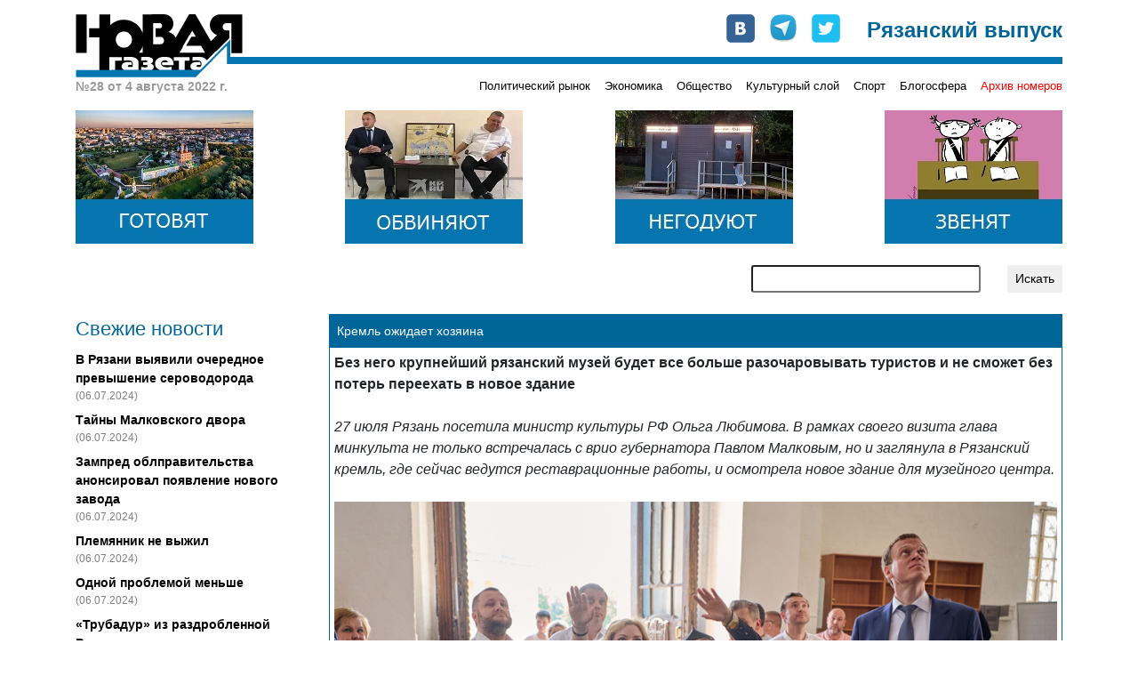

--- FILE ---
content_type: text/html; charset=UTF-8
request_url: https://novgaz-rzn.ru/nomer04082022_28/6150.html
body_size: 15452
content:

<!DOCTYPE html PUBLIC "-//W3C//DTD XHTML 1.0 Strict//EN" "http://www.w3.org/TR/xhtml1/DTD/xhtml1-strict.dtd">
<html xmlns="http://www.w3.org/1999/xhtml" xml:lang="ru" lang="ru">
<head>
    <title>&laquo;Новая газета&raquo;-Рязань /№28 от 4 августа 2022 г./ Кремль ожидает хозяина </title>
	<meta name="description" content="Без него крупнейший рязанский музей будет все больше разочаровывать туристов и не сможет без потерь переехать в новое здание">
	<meta property="og:title" content="Кремль ожидает хозяина "/>
	<meta property="og:description" content="Без него крупнейший рязанский музей будет все больше разочаровывать туристов и не сможет без потерь переехать в новое здание"/>
    <meta property="og:image" content="http://novgaz-rzn.ru/images/public/6150.jpeg"/>
    <meta http-equiv="Content-Type" content="text/html; charset=utf-8"/>
    <meta name="viewport" content="width=device-width, initial-scale=1, shrink-to-fit=no" />
    <link rel="stylesheet" href="/css/main.css" type="text/css" media="screen" />
    <link rel="stylesheet" href="/css/bootstrap.min.css" type="text/css" media="screen" />
    <script type="text/javascript" src="/js/bootstrap.min.js"></script>
    <script type="text/javascript" src="//vk.com/js/api/openapi.js"></script>
    <meta name="yandex-verification" content="5d516e6bc1ff75b0" />

    
    <link rel="apple-touch-icon" sizes="57x57" href="/images/favicon/apple-icon-57x57.png">
    <link rel="apple-touch-icon" sizes="60x60" href="/images/favicon/apple-icon-60x60.png">
    <link rel="apple-touch-icon" sizes="72x72" href="/images/favicon/apple-icon-72x72.png">
    <link rel="apple-touch-icon" sizes="76x76" href="/images/favicon/apple-icon-76x76.png">
    <link rel="apple-touch-icon" sizes="114x114" href="/images/favicon/apple-icon-114x114.png">
    <link rel="apple-touch-icon" sizes="120x120" href="/images/favicon/apple-icon-120x120.png">
    <link rel="apple-touch-icon" sizes="144x144" href="/images/favicon/apple-icon-144x144.png">
    <link rel="apple-touch-icon" sizes="152x152" href="/images/favicon/apple-icon-152x152.png">
    <link rel="apple-touch-icon" sizes="180x180" href="/images/favicon/apple-icon-180x180.png">
    <link rel="icon" type="image/png" sizes="192x192"  href="/images/favicon/android-icon-192x192.png">
    <link rel="icon" type="image/png" sizes="32x32" href="/images/favicon/favicon-32x32.png">
    <link rel="icon" type="image/png" sizes="96x96" href="/images/favicon/favicon-96x96.png">
    <link rel="icon" type="image/png" sizes="16x16" href="/images/favicon/favicon-16x16.png">
    <link rel="manifest" href="/images/favicon/manifest.json">
    <meta name="msapplication-TileColor" content="#ffffff">
    <meta name="msapplication-TileImage" content="/images/favicon/ms-icon-144x144.png">
    <meta name="theme-color" content="#ffffff">

    <!-- Global site tag (gtag.js) - Google Analytics -->
    <script async src="https://www.googletagmanager.com/gtag/js?id=UA-127709050-1"></script>
    <script>
      window.dataLayer = window.dataLayer || [];
      function gtag(){dataLayer.push(arguments);}
      gtag('js', new Date());
      gtag('config', 'UA-127709050-1');
    </script>


    <!-- cf65698fddd1db67 -->
</head>
<body>
    <!-- Google Tag Manager (noscript) -->
    <noscript><iframe src="https://www.googletagmanager.com/ns.html?id=GTM-NVV6S3R"
                      height="0" width="0" style="display:none;visibility:hidden"></iframe></noscript>
    <!-- End Google Tag Manager (noscript) -->

    <div id="fb-root"></div>
    <script>(function(d, s, id) {
        var js, fjs = d.getElementsByTagName(s)[0];
        if (d.getElementById(id)) return;
        js = d.createElement(s); js.id = id;
        js.src = "//connect.facebook.net/ru_RU/all.js#xfbml=1&appId=104598546323528";
        fjs.parentNode.insertBefore(js, fjs);
    }(document, 'script', 'facebook-jssdk'));</script>

    <div class="container pt-3 pb-3">
        <div class="row no-gutters head" style="background-image: url(/images/logo-line.png);">
            <div class="col-md-auto">
                <a href="/"><img src="/images/logo.png" alt="Новая газета" /></a>
            </div>
            <div class="col-md mt-2 mt-md-0">
                <div class="row soc justify-content-between justify-content-md-end">
                    <div class="col-auto row no-gutters">
                        <div class="col-auto pr-3"><a href="http://vk.com/public24408293" target="_blank"><img src="/images/join_us/vkontakte_icon_32.png" alt="VK" /></a></div>
                        <div class="col-auto pr-3"><a href="https://t.me/novgaz_rzn" target="_blank"><img src="/images/join_us/telegram_icon_32.png" alt="Telegram" /></a></div>
                        <div class="col-auto"><a href="https://twitter.com/novgaz_rzn" target="_blank"><img src="/images/join_us/twitter_icon_48.png" alt="Twitter" /></a></div>
                    </div>
                    <div class="col-auto align-self-end caption">Рязанский выпуск</div>
                </div>
            </div>
        </div>
        <div class="row no-gutters mt-2 mt-md-0 categories">
            
            <div class="col-3 issue_date">
                №28 от 4 августа 2022 г.
            </div>
            <div class="col">
                <div class="row no-gutters justify-content-end">
                    <div class="col-auto pt-1 pt-lg-0 category_item"><a href="/politicheskiy_rynok/">Политический рынок</a></div><div class="col-auto ml-3 pt-1 pt-lg-0 category_item"><a href="/ekonomika/">Экономика</a></div><div class="col-auto ml-3 pt-1 pt-lg-0 category_item"><a href="/obschestvo/">Общество</a></div><div class="col-auto ml-3 pt-1 pt-lg-0 category_item"><a href="/kulturniy_sloy/">Культурный слой</a></div><div class="col-auto ml-3 pt-1 pt-lg-0 category_item"><a href="/sport/">Спорт</a></div><div class="col-auto ml-3 pt-1 pt-lg-0 category_item"><a href="/blogosfera/">Блогосфера</a></div>
                    <div class="col-auto pt-1 pt-lg-0 ml-3 category_item archive"><a href="/archive.html">Архив номеров</a></div>
                </div>
            </div>
            </div>

       <div class="row banners justify-content-center justify-content-sm-between mt-lg-3">
            <div class="col-auto pt-3 pt-lg-0">
                <a href="https://novgaz-rzn.ru/nomer13062024_20/7384.html"><img src="/images/banners/4.jpeg" alt=""></a>
            </div>
            <div class="col-auto pt-3 pt-lg-0 d-none d-sm-block">
                <a href="https://novgaz-rzn.ru/nomer13062024_20/7385.html"><img src="/images/banners/3.jpeg" alt=""></a>
            </div>
            <div class="col-auto pt-3 pt-lg-0 d-none d-md-block">
                <a href="https://novgaz-rzn.ru/nomer13062024_20/7388.html"><img src="/images/banners/2.jpeg" alt=""></a>
            </div>
            <div class="col-auto pt-3 pt-lg-0 d-none d-lg-block">
                <a href="https://novgaz-rzn.ru/nomer13062024_20/7387.html"><img src="/images/banners/1.jpeg" alt=""></a>
            </div>
  </div>
        <div class="row justify-content-center justify-content-lg-end mt-2 mt-lg-4 mb-2 mb-lg-4 search">
            <div class="col-12 col-md-9 col-lg-6 col-xl-4">
                <form action="/poisk.html" method="get" class="row justify-content-end">
                    <div class="col"><input type="text" name="str" class="form-control-sm w-100" /></div>
                    <div class="col-auto"><input type="submit" value="Искать" class="btn btn-sm" /></div>
                </form>
            </div>
        </div>
        <div class="row main">
            <!-- order-1 order-sm-0 -->
            <div class="order-sm-first order-last col-12 col-sm-4 col-md-3 fresh_news">
                
    <div class="mb-2 news_head">Свежие новости</div>
        <div class="mt-2 news_list">    
  
          <div class="mt-2 news_item">
            <a href="/novosti/22501.html">В Рязани выявили очередное превышение сероводорода</a>
            <div class="text-black-50 pub_date">(06.07.2024)</div>
          </div>
    
          <div class="mt-2 news_item">
            <a href="/novosti/22500.html">Тайны Малковского двора</a>
            <div class="text-black-50 pub_date">(06.07.2024)</div>
          </div>
    
          <div class="mt-2 news_item">
            <a href="/novosti/22499.html">Зампред облправительства анонсировал появление нового завода</a>
            <div class="text-black-50 pub_date">(06.07.2024)</div>
          </div>
    
          <div class="mt-2 news_item">
            <a href="/novosti/22498.html">Племянник не выжил</a>
            <div class="text-black-50 pub_date">(06.07.2024)</div>
          </div>
    
          <div class="mt-2 news_item">
            <a href="/novosti/22497.html">Одной проблемой меньше</a>
            <div class="text-black-50 pub_date">(06.07.2024)</div>
          </div>
    
          <div class="mt-2 news_item">
            <a href="/novosti/22496.html">«Трубадур» из раздробленной Руси</a>
            <div class="text-black-50 pub_date">(04.07.2024)</div>
          </div>
    
          <div class="mt-2 news_item hot">
            <a href="/novosti/22495.html">Анонс бумажного рязанского выпуска «Новой газеты» от 4 июля</a>
            <div class="text-black-50 pub_date">(04.07.2024)</div>
          </div>
    
          <div class="mt-2 news_item">
            <a href="/novosti/22494.html">В Рязани задержан участник парада на Красной площади</a>
            <div class="text-black-50 pub_date">(04.07.2024)</div>
          </div>
    
          <div class="mt-2 news_item">
            <a href="/novosti/22493.html">Мэр-гидрометцентр</a>
            <div class="text-black-50 pub_date">(04.07.2024)</div>
          </div>
    
          <div class="mt-2 news_item">
            <a href="/novosti/22492.html">Власти услышали «Новую газету»</a>
            <div class="text-black-50 pub_date">(03.07.2024)</div>
          </div>
    
          <div class="mt-2 news_item">
            <a href="/novosti/22491.html">Переполох в администрации города</a>
            <div class="text-black-50 pub_date">(03.07.2024)</div>
          </div>
    
          <div class="mt-2 news_item">
            <a href="/novosti/22490.html">Игорь Греков впервые обжаловал решение о продлении срока содержания под стражей</a>
            <div class="text-black-50 pub_date">(03.07.2024)</div>
          </div>
    
          <div class="mt-2 news_item">
            <a href="/novosti/22489.html">В салоне +41</a>
            <div class="text-black-50 pub_date">(03.07.2024)</div>
          </div>
    
          <div class="mt-2 news_item">
            <a href="/novosti/22488.html">Латание дыр в режиме многозадачности</a>
            <div class="text-black-50 pub_date">(03.07.2024)</div>
          </div>
    
          <div class="mt-2 news_item">
            <a href="/novosti/22487.html">Военные пенсионеры не получили пенсию за июнь</a>
            <div class="text-black-50 pub_date">(02.07.2024)</div>
          </div>
    
        </div>
    <div class="mt-2 news_bottom"><a href="/novosti/">» все новости</a></div>
	            </div>
            <div class="order-sm-last order-first col-12 col-sm-8 col-md-9 mt-3 mt-sm-0">
                
    <div class="show_item">
        <div class="p-2 header">Кремль ожидает хозяина </div>
        <div class="border border-white body shares">
            <sape_index><span style="font-size: medium;"><span style="font-family: Arial;"><b><span style="line-height: 115%;">Без него крупнейший рязанский музей будет все больше разочаровывать туристов и не сможет без потерь переехать в новое здание<br />
<br />
</span></b></span></span>
<p class="MsoNormal"><span style="font-size: medium;"><span style="font-family: Arial;"><i><span style="line-height: 115%;">27 июля Рязань посетила министр культуры РФ Ольга Любимова. В рамках своего визита глава минкульта не только встречалась с врио губернатора Павлом Малковым, но и заглянула в Рязанский кремль, где сейчас ведутся реставрационные работы, и осмотрела новое здание для музейного центра.<br />
<br />
<img src="/images/upload/к кремлю 1.jpg" width="900" height="600" align="middle" alt="" /></span></i></span></span><i><span style="font-size:14.0pt;line-height:115%;font-family:&quot;Times New Roman&quot;,&quot;serif&quot;;&#10;mso-ansi-language:RU"><o:p></o:p></span></i></p>
<p class="MsoNormal"><span style="font-size: medium;"><span style="font-family: Arial;"><span style="line-height: 115%;">Будущее наиболее значимого архитектурного ансамбля на территории города, пожалуй, было главной темой в разговорах Любимовой с принимающей стороной. Но у руководства региона пока нет четкого представления о том, как сделать сам кремль и строящийся еще со времен позапрошлого губернатора музейный комплекс на улице Соборной главным центром туристической индустрии. И дело здесь не только в том, что оба объекта находятся в федеральном подчинении. Обновленная управленческая команда пока не знает, на кого сделать ставку при реализации этих идей, поэтому в ход идут общие фразы и благие намерения. </span></span></span><span style="font-size:14.0pt;line-height:115%;font-family:&#10;&quot;Times New Roman&quot;,&quot;serif&quot;;mso-ansi-language:RU"><o:p></o:p></span></p>
<p class="MsoNormal"><span style="font-size: medium;"><span style="font-family: Arial;"><b><span style="line-height: 115%;">Знакомые мантры</span></b></span></span><b><span style="font-size:14.0pt;line-height:115%;font-family:&quot;Times New Roman&quot;,&quot;serif&quot;;&#10;mso-ansi-language:RU"><o:p></o:p></span></b></p>
<p class="MsoNormal"><span style="font-size: medium;"><span style="font-family: Arial;"><span style="line-height: 115%;">Малков сообщил столичной гостье о создании большого пешеходного маршрута, который будет включать ключевые объекты истории и культуры Рязани, а кремль станет в этом проекте центральной точкой.</span></span></span><span style="font-size:14.0pt;line-height:115%;font-family:&#10;&quot;Times New Roman&quot;,&quot;serif&quot;;mso-ansi-language:RU"><o:p></o:p></span></p>
<p class="MsoNormal"><span style="font-size: medium;"><span style="font-family: Arial;"><span style="line-height: 115%;">&laquo;Это жемчужина региона. Мы будем использовать все возможности для того, чтобы сохранить уникальную историческую территорию и развивать ее&raquo;, &ndash; добавил пафоса Павел Викторович. Но Ольга Любимова наверняка слышит такие речи в каждом регионе, где есть федеральные объекты культурного наследия, и приезжала она в Рязань не только для того, чтобы послушать про &laquo;жемчужину&raquo; и &laquo;уникальную территорию&raquo;.</span></span></span><span style="font-size:14.0pt;line-height:115%;font-family:&#10;&quot;Times New Roman&quot;,&quot;serif&quot;;mso-ansi-language:RU"><o:p></o:p></span></p>
<p class="MsoNormal"><span style="font-size: medium;"><span style="font-family: Arial;"><span style="line-height: 115%;">Интерес к рязанскому кремлю со стороны региональной власти и федерального министра далеко не случаен. В последние месяцы, в том числе <a href="https://novgaz-rzn.ru/nomer23062022_22/6056.html" target="_blank"><span style="color: rgb(51, 51, 153);">благодаря публикации &laquo;Новой&raquo;</span></a>, нарастает недовольство действующим директором Рязанского историко-архитектурного музея-заповедника (РИАМЗ) Ольгой Кречетовой. Причем как среди небезразличных горожан, так и среди ее подчиненных. </span></span></span><span style="font-size:14.0pt;line-height:115%;font-family:&#10;&quot;Times New Roman&quot;,&quot;serif&quot;;mso-ansi-language:RU"><o:p></o:p></span></p>
<p class="MsoNormal"><span style="font-size: medium;"><span style="font-family: Arial;"><b><span style="line-height: 115%;">Казус Кречетовой </span></b></span></span><b><span style="font-size:14.0pt;line-height:115%;font-family:&quot;Times New Roman&quot;,&quot;serif&quot;;&#10;mso-ansi-language:RU"><o:p></o:p></span></b></p>
<p class="MsoNormal"><span style="font-size: medium;"><span style="font-family: Arial;"><span style="line-height: 115%;">По данным наших источников в коллективе РИАМЗ, критики вменяют Кречетовой отсутствие грамотного стратегического планирования музейной деятельности, игнорирование экспертного мнения ученого, редакционного и методического советов, существующих в учреждении, отсутствие четко выстроенного плана развития в целом.</span></span></span><span style="font-size:14.0pt;line-height:115%;font-family:&#10;&quot;Times New Roman&quot;,&quot;serif&quot;;mso-ansi-language:RU"><o:p></o:p></span></p>
<p class="MsoNormal"><span style="font-size: medium;"><span style="font-family: Arial;"><span style="line-height: 115%;">Музейщики утверждают, что самые креативные и новаторские экспозиционные идеи, целиком разработанные сотрудниками для новой экспозиции в строящемся здании, были полностью вычеркнуты Кречетовой из списка запланированных концепций, несмотря на сопротивление методического и ученого советов. Речь идет о проекте &laquo;Книжная кладовая&raquo;, основанном на редком книжном фонде гражданской печати XVIII-XIХ вв., детском музейном центре &laquo;Азбука&raquo;, рассказывающем о мире маленького человека в XIX в., интерактивной экспозиции &laquo;Как пишется учебник истории&raquo;.</span></span></span><span style="font-size:14.0pt;line-height:115%;font-family:&#10;&quot;Times New Roman&quot;,&quot;serif&quot;;mso-ansi-language:RU"><o:p></o:p></span></p>
<p class="MsoNormal"><span style="font-size: medium;"><span style="font-family: Arial;"><span style="line-height: 115%;">Что говорить о нереализованных экспозициях, если на сайте РИАМЗа нет даже виртуальной экскурсии по кремлю, создание которой не раз предлагалось подчиненными Кречетовой. Впрочем, если совершить реальный тур по кремлевской территории, ощущение неухоженности и отсутствия хозяйского глаза может родиться даже у неискушенного туриста.<br />
<br />
<img src="/images/upload/к кремлю 3.jpg" width="650" height="493" align="middle" alt="" /> </span></span></span><span style="font-size:14.0pt;line-height:115%;font-family:&#10;&quot;Times New Roman&quot;,&quot;serif&quot;;mso-ansi-language:RU"><o:p></o:p></span></p>
<p class="MsoNormal"><span style="font-size: medium;"><span style="font-family: Arial;"><b><span style="line-height: 115%;">Преемники на старте</span></b></span></span><b><span style="font-size:14.0pt;line-height:115%;font-family:&quot;Times New Roman&quot;,&quot;serif&quot;;&#10;mso-ansi-language:RU"><o:p></o:p></span></b></p>
<p class="MsoNormal"><span style="font-size: medium;"><span style="font-family: Arial;"><span style="line-height: 115%;">Врио рязанского губернатора Павел Малков уже на десятый день после переезда в Рязань поделился впечатлениями от увиденного:</span></span></span><span style="font-size:14.0pt;line-height:115%;font-family:&#10;&quot;Times New Roman&quot;,&quot;serif&quot;;mso-ansi-language:RU"><o:p></o:p></span></p>
<p class="MsoNormal"><span style="font-size: medium;"><span style="font-family: Arial;"><span style="line-height: 115%;">&ndash; Вечером после рабочего дня прошелся по территории Рязанского кремля. На пешеходной зоне, к сожалению, работали не все фонари и декоративная подсветка. Руководство города должно понимать, что это портит общее впечатление, нужно устранить проблему.</span></span></span><span style="font-size:14.0pt;line-height:115%;font-family:&#10;&quot;Times New Roman&quot;,&quot;serif&quot;;mso-ansi-language:RU"><o:p></o:p></span></p>
<p class="MsoNormal"><span style="font-size: medium;"><span style="font-family: Arial;"><span style="line-height: 115%;">&ndash; Это он еще до набережной не дошел! &ndash; поиронизировали над состоянием достопримечательности в соцсетях. </span></span></span><span style="font-size:14.0pt;line-height:115%;font-family:&#10;&quot;Times New Roman&quot;,&quot;serif&quot;;mso-ansi-language:RU"><o:p></o:p></span></p>
<p class="MsoNormal"><span style="font-size: medium;"><span style="font-family: Arial;"><span style="line-height: 115%;">Действительно, кремлевская набережная переживает не лучшие времена. Ограда из металла и кирпичей вдоль берега речки Трубеж и у вала вот-вот обрушится, вид на Окскую пойму под угрозой исчезновения из-за возможной застройки, а асфальт не лучше, чем в большинстве рязанских дворов. </span></span></span><span style="font-size:14.0pt;line-height:115%;font-family:&#10;&quot;Times New Roman&quot;,&quot;serif&quot;;mso-ansi-language:RU"><o:p></o:p></span></p>
<p class="MsoNormal"><span style="font-size: medium;"><span style="font-family: Arial;"><span style="line-height: 115%;">Столь запущенное состояние территории музейного комплекса наверняка бросилось в глаза и Ольге Любимовой. Но оправданий от Ольги Кречетовой, скорее всего, не прозвучало, так как директор музея на фотографиях встречи с министром находится где-то на заднем плане, будто она здесь ни при чем. </span></span></span><span style="font-size:14.0pt;line-height:115%;font-family:&#10;&quot;Times New Roman&quot;,&quot;serif&quot;;mso-ansi-language:RU"><o:p></o:p></span></p>
<p class="MsoNormal"><span style="font-size: medium;"><span style="font-family: Arial;"><span style="line-height: 115%;">Но оргвыводы на федеральном уровне уже готовятся. По данным наших источников, Ольга Любимова со свитой во время рязанского вояжа планировала заглянуть в Константиново. На это очень рассчитывал директор есенинского музея Борис Иогансон (на фото ниже), но в последний момент москвичи всё переиграли. Хотя в Константинове Любимову ждали и к визиту готовились.<br />
<br />
</span></span></span><img src="https://novgaz-rzn.ru/images/upload/03-10-26.jpg" alt="" /><br />
<span style="box-sizing: border-box; color: rgb(33, 37, 41); font-family: -apple-system, BlinkMacSystemFont, &quot;Segoe UI&quot;, Roboto, &quot;Helvetica Neue&quot;, Arial, sans-serif, &quot;Apple Color Emoji&quot;, &quot;Segoe UI Emoji&quot;, &quot;Segoe UI Symbol&quot;, &quot;Noto Color Emoji&quot;; font-size: medium;"><em style="box-sizing: border-box;"><span style="box-sizing: border-box;"><span style="box-sizing: border-box; font-family: Arial;"><span style="box-sizing: border-box; color: rgb(32, 33, 34);">Фото:&nbsp;</span></span></span></em><a href="https://rv-ryazan.ru/boris-ioganson-esenin-i-sejchas-prisutstvuet-v-zhizni-ryazanskogo-kraya/" target="_blank" style="box-sizing: border-box; color: black; background-color: transparent;"><em style="box-sizing: border-box;">rv-ryazan.ru</em></a></span><span style="box-sizing: border-box; color: rgb(44, 45, 46); font-family: Arial, Tahoma, Verdana, sans-serif; font-size: 15px;">&nbsp;</span></p>
<p class="MsoNormal"><span style="font-size: medium;"><span style="font-family: Arial;"><span style="line-height: 115%;">Месяц назад г-на Иогансона считали основным преемником Кречетовой на посту директора РИАМЗ &laquo;Рязанский кремль&raquo;. Сейчас Иогансон и музей Есенина в Константинове подведомственны региональному министру культуры Виталию Попову. И именно Попова, а не Иогансона, прочат на смену Кречетовой, так как врио Малков набирает в команду облправительства своих людей, и министру-рязанцу может в ней просто не найтись места. </span></span></span><span style="font-size:14.0pt;line-height:115%;font-family:&#10;&quot;Times New Roman&quot;,&quot;serif&quot;;mso-ansi-language:RU"><o:p></o:p></span></p>
<p class="MsoNormal"><span style="font-size: medium;"><span style="font-family: Arial;"><span style="line-height: 115%;">Доподлинно неизвестно, шла ли речь в разговоре Любимовой и Малкова о личности нового директора, но про строительство нового здания музея диалог был точно. В итоге Ольга Любимова заявила, что музейный центр на улице Соборной сдадут в эксплуатацию в 2023 году. В новое здание переедут экспозиции Рязанского кремля, который будет передан епархии. Сейчас за счет средств федерального бюджета ремонтируются два объекта ансамбля &ndash; Богоявленская церковь и Успенский собор. Их также закончат в 2023 году.</span></span></span><span style="font-size:14.0pt;line-height:115%;font-family:&#10;&quot;Times New Roman&quot;,&quot;serif&quot;;mso-ansi-language:RU"><o:p></o:p></span></p>
<p class="MsoNormal"><span style="font-size: medium;"><span style="font-family: Arial;"><span style="line-height: 115%;">Завершить строительство центра власти намерены одновременно с еще одной затянувшейся стройкой &ndash; реставрацией гимназии № 2, о которой &laquo;Новая&raquo; <a href="https://novgaz-rzn.ru/nomer07072022_24/6091.html" target="_blank"><span style="color: rgb(51, 51, 153);">подробно писала</span></a>. </span></span></span><span style="font-size:14.0pt;line-height:115%;font-family:&#10;&quot;Times New Roman&quot;,&quot;serif&quot;;mso-ansi-language:RU"><o:p></o:p></span></p>
<p class="MsoNormal"><span style="font-size: medium;"><span style="font-family: Arial;"><b><span style="line-height: 115%;">Долгострой № 1</span></b></span></span><b><span style="font-size:14.0pt;line-height:115%;font-family:&quot;Times New Roman&quot;,&quot;serif&quot;;&#10;mso-ansi-language:RU"><o:p></o:p></span></b></p>
<p class="MsoNormal"><span style="font-size: medium;"><span style="font-family: Arial;"><span style="line-height: 115%;">Новое здание музея, пожалуй, наиболее проблемный долгострой во всей Рязанской области.</span></span></span><span style="font-size:14.0pt;line-height:115%;font-family:&#10;&quot;Times New Roman&quot;,&quot;serif&quot;;mso-ansi-language:RU"><o:p></o:p></span></p>
<p class="MsoNormal"><span style="font-size: medium;"><span style="font-family: Arial;"><span style="line-height: 115%;">Музей начали строить в 2015 году. Тогдашний министр культуры Владимир Мединский заявлял, что экспозиции из кремля переедут в новое здание в 2018 году. Летом 2018-го губернатор Николай Любимов рассказывал, что здание нового музейного комплекса на улице Соборной технически готово на 81%, а сдать его должны в 2019-м.</span></span></span><span style="font-size:14.0pt;line-height:115%;font-family:&#10;&quot;Times New Roman&quot;,&quot;serif&quot;;mso-ansi-language:RU"><o:p></o:p></span></p>
<p class="MsoNormal"><span style="font-size: medium;"><span style="font-family: Arial;"><span style="line-height: 115%;">Позже музей пообещали ввести в эксплуатацию в 2020 году. Тогда со здания начала сыпаться штукатурка, но его так и не достроили. Позднее музей Рязанского кремля пообещали сдать в третьем квартале 2021 года, но и этого не случилось.<br />
<br />
<img src="/images/upload/к кремлю 2.jpg" width="900" height="581" align="middle" alt="" /> </span></span></span><span style="font-size:14.0pt;line-height:115%;font-family:&#10;&quot;Times New Roman&quot;,&quot;serif&quot;;mso-ansi-language:RU"><o:p></o:p></span></p>
<p class="MsoNormal"><span style="font-size: medium;"><span style="font-family: Arial;"><span style="line-height: 115%;">В самом конце весны 2022 года стало известно, что на завершение строительства музея потратят еще 176,6 миллиона рублей. Соответствующий тендер появился на сайте госзакупок. Деньги выделили из федерального бюджета. Подрядчик обязан выполнить инженерную подготовку строительной площадки, возвести несущие и ограждающие конструкции, изоляционные и отделочные покрытия, наружные и внутренние инженерные сети, внутренние санитарно-технические системы. Кроме того, он должен благоустроить прилегающую территорию.</span></span></span><span style="font-size:14.0pt;line-height:115%;font-family:&#10;&quot;Times New Roman&quot;,&quot;serif&quot;;mso-ansi-language:RU"><o:p></o:p></span></p>
<p class="MsoNormal"><span style="font-size: medium;"><span style="font-family: Arial;"><span style="line-height: 115%;">Срок выполнения работ &ndash; 175 дней с момента заключения контракта, то есть раньше 2023 года стройка десятилетия точно не закончится. </span></span></span><span style="font-size:14.0pt;line-height:115%;font-family:&#10;&quot;Times New Roman&quot;,&quot;serif&quot;;mso-ansi-language:RU"><o:p></o:p></span></p>
<p class="MsoNormal"><span style="font-size: medium;"><span style="font-family: Arial;"><b><span style="line-height: 115%;">Битва идей и амбиций</span></b></span></span><b><span style="font-size:14.0pt;line-height:115%;font-family:&quot;Times New Roman&quot;,&quot;serif&quot;;&#10;mso-ansi-language:RU"><o:p></o:p></span></b></p>
<p class="MsoNormal"><span style="font-size: medium;"><span style="font-family: Arial;"><span style="line-height: 115%;">Тем временем в конце июля федеральное министерство культуры объявило конкурс концепций развития &laquo;Рязанского историко-архитектурного музея-заповедника&raquo;. Заявки на участие принимали до 29 июля. Очный этап конкурса назначен на 5 августа. Состоится он в здании российского минкульта. </span></span></span><span style="font-size:14.0pt;line-height:115%;font-family:&#10;&quot;Times New Roman&quot;,&quot;serif&quot;;mso-ansi-language:RU"><o:p></o:p></span></p>
<p class="MsoNormal"><span style="font-size: medium;"><span style="font-family: Arial;"><span style="line-height: 115%;">К профессиональному опыту и знаниям претендентов предъявляются жесткие требования. Среди них руководство производственной и финансово-экономической деятельностью музея, обеспечение сохранности и эффективного использования имущества, организация комплектования и работы по хранению, собиранию, изучению и публичному представлению музейных предметов и музейных коллекций. У авторов концепций должно быть высшее профессиональное образование (на выбор &ndash; экономическое, юридическое, в сфере культуры и искусства, историческое, архитектурное либо по специальности &laquo;музееведение&raquo;), стаж работы на руководящих должностях в музеях или учреждениях культуры не менее пяти лет. </span></span></span><span style="font-size:14.0pt;line-height:115%;font-family:&#10;&quot;Times New Roman&quot;,&quot;serif&quot;;mso-ansi-language:RU"><o:p></o:p></span></p>
<p class="MsoNormal"><span style="font-size: medium;"><span style="font-family: Arial;"><span style="line-height: 115%;">По сути, и нынешний директор Кречетова, и руководитель есенинского музея Иогансон, и пока еще действующий министр культуры Попов могли попробовать свои силы в конкурсе, если у каждого из них есть амбиции стать или остаться, как в случае с Кречетовой, руководителем РИАМЗа. Если учесть, что на проведение конкурса было отпущено меньше двух недель, то потенциальные соискатели должны были заранее знать об этом событии, чтобы грамотно подготовиться к выдвижению своей концепции.</span></span></span><span style="font-size:14.0pt;line-height:115%;font-family:&#10;&quot;Times New Roman&quot;,&quot;serif&quot;;mso-ansi-language:RU"><o:p></o:p></span></p>
<p class="MsoNormal"><span style="font-size: medium;"><span style="font-family: Arial;"><span style="line-height: 115%;">Понятно, что на словах и в яркой презентации можно пообещать за несколько лет превратить музей в образец для коллег из других учреждений подобного профиля всей России и туристический центр федерального уровня. А вот как реализовать эти планы без серьезных организаторских и лоббистских способностей &ndash; большой вопрос.</span></span></span><span style="font-size:14.0pt;line-height:115%;font-family:&#10;&quot;Times New Roman&quot;,&quot;serif&quot;;mso-ansi-language:RU"><o:p></o:p></span></p>
<p class="MsoNormal"><span style="font-size: medium;"><span style="font-family: Arial;"><b><span style="line-height: 115%;">Привлекательное кресло</span></b></span></span><b><span style="font-size:14.0pt;line-height:115%;font-family:&quot;Times New Roman&quot;,&quot;serif&quot;;&#10;mso-ansi-language:RU"><o:p></o:p></span></b></p>
<p class="MsoNormal"><span style="font-size: medium;"><span style="font-family: Arial;"><span style="line-height: 115%;">Еще в августе 2016 года в Рязанском кремле подготовили масштабный проект строительства туристического комплекса, который планировалось разместить на улице Рабочих. </span></span></span><span style="font-size:14.0pt;line-height:115%;font-family:&#10;&quot;Times New Roman&quot;,&quot;serif&quot;;mso-ansi-language:RU"><o:p></o:p></span></p>
<p class="MsoNormal"><span style="font-size: medium;"><span style="font-family: Arial;"><span style="line-height: 115%;">В рамках проекта предусматривалась реконструкция деревянной стены XVII века. Но замысел до сих пор не воплощен в жизнь, и Ольга Кречетова преспокойно сидит все в том же кресле и не спешит его кому-либо уступать. Видимо, безынициативный руководитель, лишний раз не беспокоящий начальство, до последнего времени был удобен столичным кураторам. Место действительно уютное и доходное по региональным меркам &ndash; одна годовая зарплата руководителя около двух миллионов. Но дело, конечно, не в деньгах, а в престижном статусе самого комплекса. </span></span></span><span style="font-size:14.0pt;line-height:115%;font-family:&#10;&quot;Times New Roman&quot;,&quot;serif&quot;;mso-ansi-language:RU"><o:p></o:p></span></p>
<p class="MsoNormal"><span style="font-size: medium;"><span style="font-family: Arial;"><span style="line-height: 115%;">Представители российского музейного сообщества называют Рязанский кремль одним из старейших музеев России, расположенных за пределами столицы, чье собрание имеет общенациональное и мировое историко-культурное и художественное значение. </span></span></span><span style="font-size:14.0pt;line-height:115%;font-family:&#10;&quot;Times New Roman&quot;,&quot;serif&quot;;mso-ansi-language:RU"><o:p></o:p></span></p>
<p class="MsoNormal"><span style="font-size: medium;"><span style="font-family: Arial;"><span style="line-height: 115%;">И это не просто заезженные штампы, ведь в коллекции музея есть такие ценные и поистине уникальные экспонаты, как золотые и серебряные ювелирные украшения конца XII &ndash; начала XIII веков из четырнадцать кладов Старой Рязани, а также коллекция древнерусского лицевого и орнаментального шитья XV-XIX вв.</span></span></span><span style="font-size:14.0pt;line-height:115%;font-family:&#10;&quot;Times New Roman&quot;,&quot;serif&quot;;mso-ansi-language:RU"><o:p></o:p></span></p>
<p class="MsoNormal"><span style="font-size: medium;"><span style="font-family: Arial;"><span style="line-height: 115%;">Если концепция, которая победит в конкурсе федерального минкульта, соединит в себе идею эффективного управления новым музейным пространством и нешаблонные подходы к привлечению и приобщению туристов и жителей Рязани к знаниям о быте, нравах и сокровищах предыдущих поколений, то Рязанскому кремлю потребуется хозяин &ndash; энергичный, компетентный, уважаемый среди коллег и ответственных чиновников.</span></span></span><span style="font-size:14.0pt;line-height:115%;font-family:&#10;&quot;Times New Roman&quot;,&quot;serif&quot;;mso-ansi-language:RU"><o:p></o:p></span></p>
<p class="MsoNormal"><strong><span style="font-size: medium;"><span style="font-family: Arial;"><span style="line-height: 115%;">ЧИТАЙТЕ ТАКЖЕ</span></span></span></strong><span style="font-size:14.0pt;line-height:115%;font-family:&#10;&quot;Times New Roman&quot;,&quot;serif&quot;;mso-ansi-language:RU"><o:p></o:p></span></p>
<p class="MsoNormal"><span style="font-size: medium;"><span style="font-family: Arial;"><span style="line-height: 115%;"><a href="https://novgaz-rzn.ru/novosti/18619.html" target="_blank"><span style="color: rgb(51, 51, 153);">&laquo;Всем по миллиону &ndash; и расселяй!&raquo;. Дому Кравковых пришла хана?<br />
<br />
</span></a></span></span></span><span style="text-align: justify; font-family: Arial; font-size: medium; color: rgb(255, 0, 0); font-weight: bolder;">Подписывайтесь на&nbsp;</span><a href="https://t.me/novgaz_rzn" style="text-align: justify; font-family: Arial; font-size: medium; font-weight: bolder; box-sizing: border-box; color: black;"><span style="color: rgb(0, 0, 255);">телегу</span></a><span style="text-align: justify; font-family: Arial; font-size: medium; color: rgb(255, 0, 0); font-weight: bolder;">&nbsp;&laquo;Новой&raquo;, чтобы наши новости сами находили вас</span><span style="font-size: medium; font-family: Arial;">&nbsp;</span><span style="font-size: medium; font-family: Arial;">&nbsp;</span><span style="font-size: medium;"><span style="font-family: Arial;"><span style="line-height: 115%;"><a href="https://novgaz-rzn.ru/novosti/18619.html" target="_blank"><span style="color: rgb(51, 51, 153);"><br />
</span></a></span></span></span><span style="font-size:14.0pt;line-height:115%;font-family:&#10;&quot;Times New Roman&quot;,&quot;serif&quot;;mso-ansi-language:RU"><o:p></o:p></span></p></sape_index><div class="author mt-3 mr-2 text-right">Борис Синицын</div>
        <div class="entire_issue mt-2 mr-2 text-right"><a href="/nomer04082022_28/">читать весь номер</a></div>      
      
    <div class="row mt-4">
      <div class="col-auto">
        <a href="https://twitter.com/share"
           class="twitter-share-button"
           data-via="novgaz_rzn"
           data-lang="ru">Твитнуть</a>
      </div>
      <div class="col-auto">
        <div class="fb-like"
             data-send="false"
             data-layout="button_count"
             data-width="150"
             data-show-faces="false"
             data-action="recommend"
             data-font="arial"></div>
      </div>
      <div class="col-auto">
        <div id="vk_like"></div>
      </div>
    </div>
    
    <!-- some codes -->
    <!-- VK -->
    <script type="text/javascript">
        VK.init({apiId: 2183583, onlyWidgets: true});
        VK.Widgets.Like("vk_like", {type: "button", verb: 1, width: 120});
    </script>
    <!-- TWITTER -->
    <script>!function(d,s,id){var js,fjs=d.getElementsByTagName(s)[0];if(!d.getElementById(id)){js=d.createElement(s);js.id=id;js.src="//platform.twitter.com/widgets.js";fjs.parentNode.insertBefore(js,fjs);}}(document,"script","twitter-wjs");</script>  
  
            <div class="mt-4">
              <!-- Put this div tag to the place, where the Comments block will be -->
              <div id="vk_comments"></div>
              <script type="text/javascript">
                VK.init({apiId: 2409595, onlyWidgets: true});
                VK.Widgets.Comments("vk_comments", {limit: 5, attach: "*"});
              </script>
            </div>
  
        </div>
    
            <div class="adv font-weight-bold text-white p-1">
                <span class="mr-2"><script type="text/javascript">
<!--
var _acic={dataProvider:10,allowCookieMatch:false};(function(){var e=document.createElement("script");e.type="text/javascript";e.async=true;e.src="https://www.acint.net/aci.js";var t=document.getElementsByTagName("script")[0];t.parentNode.insertBefore(e,t)})()
//-->
</script></span>
            </div>
        
        </div>  
                </div>
        </div>
        
        <div class="row no-gutters mt-3 yandex_direct">
            <div class="col p-1">
              <!-- Yandex.RTB R-A-104335-1 -->
              <!-- Yandex.RTB R-A-104335-3 -->
              <div id="yandex_rtb_R-A-104335-1" class="mt-2 mb-2"></div>
              <div id="yandex_rtb_R-A-104335-3"></div>
              <script type="text/javascript">
                  (function(w, d, n, s, t) {
                      w[n] = w[n] || [];
                      w[n].push(function() {
                        
                          const bodyDivs = document.querySelectorAll('div.body > div');
                          const yandexNode = document.getElementById('yandex_rtb_R-A-104335-1');
                          if (bodyDivs.length && yandexNode)
                          {
                            bodyDivs[Math.round((bodyDivs.length - 4) / 2)].prepend(yandexNode);
                          }
                      
                          Ya.Context.AdvManager.render({
                              blockId: "R-A-104335-1",
                              renderTo: "yandex_rtb_R-A-104335-1",
                              async: true
                          });
                          Ya.Context.AdvManager.render({
                              blockId: "R-A-104335-3",
                              renderTo: "yandex_rtb_R-A-104335-3",
                              async: true
                          });
                          
                      });
                      t = d.getElementsByTagName("script")[0];
                      s = d.createElement("script");
                      s.type = "text/javascript";
                      s.src = "//an.yandex.ru/system/context.js";
                      s.async = true;
                      t.parentNode.insertBefore(s, t);
                  })(this, this.document, "yandexContextAsyncCallbacks");
              </script>
            </div>
        </div>

        <div class="row justify-content-center no-gutters mt-3 bottom">
            <div class="col-auto mr-3 mr-sm-4">
                <a href="/reklama.html">Реклама</a>
            </div>
            <div class="col-auto mr-3 mr-sm-4">
                <a href="/redakciya.html">Редакция</a>
            </div>
            <div class="col-auto mr-3 mr-sm-4">
                <a href="/press/">Пресс-релизы</a>
            </div>
            <div class="col-auto">
                <a href="http://saytostroy.ru/" target="_blank">Сайтострой</a>
            </div>
            <div class="w-100"></div>
            <div class="col-auto mt-3">
                <!--LiveInternet counter--><script type="text/javascript"> 
                document.write('<a href="//www.liveinternet.ru/click" '+ 
                'target="_blank"><img src="//counter.yadro.ru/hit?t28.6;r'+ 
                escape(document.referrer)+((typeof(screen)=='undefined')?'': 
                ';s'+screen.width+'*'+screen.height+'*'+(screen.colorDepth? 
                screen.colorDepth:screen.pixelDepth))+';u'+escape(document.URL)+ 
                ';h'+escape(document.title.substring(0,150))+';'+Math.random()+ 
                '" alt="" title="LiveInternet: показано количество просмотров и'+ 
                ' посетителей" '+ 
                'border="0" width="88" height="120"><\/a>') 
                </script><!--/LiveInternet-->

								<!-- Yandex.Metrika counter -->
								<script type="text/javascript" >
									 (function(m,e,t,r,i,k,a){m[i]=m[i]||function(){(m[i].a=m[i].a||[]).push(arguments)};
									 m[i].l=1*new Date();k=e.createElement(t),a=e.getElementsByTagName(t)[0],k.async=1,k.src=r,a.parentNode.insertBefore(k,a)})
									 (window, document, "script", "https://mc.yandex.ru/metrika/tag.js", "ym");

									 ym(54987880, "init", {
												clickmap:true,
												trackLinks:true,
												accurateTrackBounce:true,
												webvisor:true
									 });
								</script>
								<noscript><div><img src="https://mc.yandex.ru/watch/54987880" style="position:absolute; left:-9999px;" alt="" /></div></noscript>
								<!-- /Yandex.Metrika counter -->
								
								<script>

								</script>
            </div>
        </div>
    </div>
    <!--1c01a-->
</body>
</html>
<!-- 1 -->